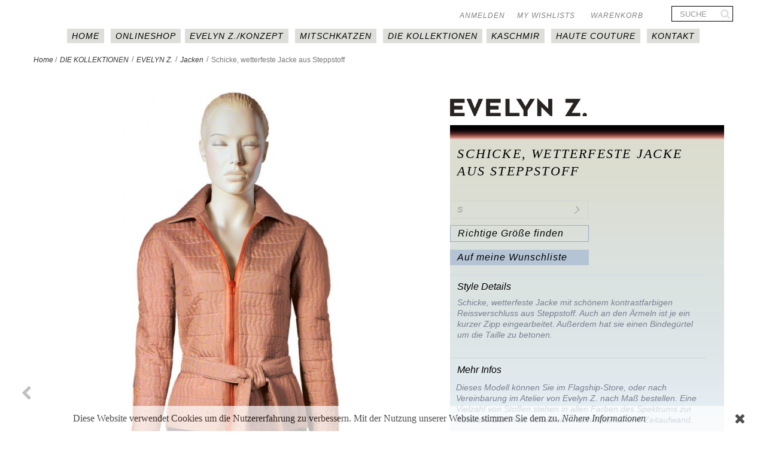

--- FILE ---
content_type: text/html; charset=utf-8
request_url: https://www.evelynz.at/jacken/240-j-337.html
body_size: 15584
content:
<!DOCTYPE HTML>
<!--[if lt IE 7]> <html class="no-js lt-ie9 lt-ie8 lt-ie7" lang="de-de"><![endif]-->
<!--[if IE 7]><html class="no-js lt-ie9 lt-ie8 ie7" lang="de-de"><![endif]-->
<!--[if IE 8]><html class="no-js lt-ie9 ie8" lang="de-de"><![endif]-->
<!--[if gt IE 8]> <html class="no-js ie9" lang="de-de"><![endif]-->
<html lang="de-de">
	<head>
		<meta charset="utf-8" />
		<title>Schicke, wetterfeste Jacke aus Steppstoff - Evelyn Z.</title>
					<meta name="description" content="Schicke, wetterfeste Jacke mit schönem kontrastfarbigen Reissverschluss aus Steppstoff. Auch an den Ärmeln ist je ein kurzer Zipp eingearbeitet. Außerdem hat sie einen Bindegürtel um die Taille zu betonen." />
						<meta name="generator" content="PrestaShop" />
		<meta name="robots" content="index,follow" />
		<meta name="viewport" content="width=device-width, minimum-scale=0.25, maximum-scale=1.6, initial-scale=1.0" />
		<meta name="apple-mobile-web-app-capable" content="yes" />
		<link rel="icon" type="image/vnd.microsoft.icon" href="/img/favicon.ico?1751629946" />
		<link rel="shortcut icon" type="image/x-icon" href="/img/favicon.ico?1751629946" />

														<link rel="stylesheet" href="/themes/default-bootstrap/css/global.css" type="text/css" media="all" />
																<link rel="stylesheet" href="/themes/default-bootstrap/css/autoload/highdpi.css" type="text/css" media="all" />
																<link rel="stylesheet" href="/themes/default-bootstrap/css/autoload/responsive-tables.css" type="text/css" media="all" />
																<link rel="stylesheet" href="/themes/default-bootstrap/css/autoload/uniform.default.css" type="text/css" media="all" />
																<link rel="stylesheet" href="/js/jquery/plugins/fancybox/jquery.fancybox.css" type="text/css" media="all" />
																<link rel="stylesheet" href="/themes/default-bootstrap/css/product.css" type="text/css" media="all" />
																<link rel="stylesheet" href="/themes/default-bootstrap/css/print.css" type="text/css" media="print" />
																<link rel="stylesheet" href="/js/jquery/plugins/bxslider/jquery.bxslider.css" type="text/css" media="all" />
																<link rel="stylesheet" href="/modules/socialsharing/css/socialsharing.css" type="text/css" media="all" />
																<link rel="stylesheet" href="/themes/default-bootstrap/css/modules/blockbanner/blockbanner.css" type="text/css" media="all" />
																<link rel="stylesheet" href="/themes/default-bootstrap/css/modules/blockcart/blockcart.css" type="text/css" media="all" />
																<link rel="stylesheet" href="/themes/default-bootstrap/css/modules/blockcategories/blockcategories.css" type="text/css" media="all" />
																<link rel="stylesheet" href="/themes/default-bootstrap/css/modules/blockcurrencies/blockcurrencies.css" type="text/css" media="all" />
																<link rel="stylesheet" href="/themes/default-bootstrap/css/modules/blockcontact/blockcontact.css" type="text/css" media="all" />
																<link rel="stylesheet" href="/themes/default-bootstrap/css/modules/blockmyaccountfooter/blockmyaccount.css" type="text/css" media="all" />
																<link rel="stylesheet" href="/themes/default-bootstrap/css/modules/blocknewproducts/blocknewproducts.css" type="text/css" media="all" />
																<link rel="stylesheet" href="/themes/default-bootstrap/css/modules/blocknewsletter/blocknewsletter.css" type="text/css" media="all" />
																<link rel="stylesheet" href="/themes/default-bootstrap/css/modules/blocksearch/blocksearch.css" type="text/css" media="all" />
																<link rel="stylesheet" href="/js/jquery/plugins/autocomplete/jquery.autocomplete.css" type="text/css" media="all" />
																<link rel="stylesheet" href="/themes/default-bootstrap/css/modules/blockspecials/blockspecials.css" type="text/css" media="all" />
																<link rel="stylesheet" href="/themes/default-bootstrap/css/modules/blocktags/blocktags.css" type="text/css" media="all" />
																<link rel="stylesheet" href="/themes/default-bootstrap/css/modules/blocktopmenu/css/blocktopmenu.css" type="text/css" media="all" />
																<link rel="stylesheet" href="/themes/default-bootstrap/css/modules/blocktopmenu/css/superfish-modified.css" type="text/css" media="all" />
																<link rel="stylesheet" href="/themes/default-bootstrap/css/modules/blockuserinfo/blockuserinfo.css" type="text/css" media="all" />
																<link rel="stylesheet" href="/themes/default-bootstrap/css/modules/blockviewed/blockviewed.css" type="text/css" media="all" />
																<link rel="stylesheet" href="/themes/default-bootstrap/css/modules/homefeatured/homefeatured.css" type="text/css" media="all" />
																<link rel="stylesheet" href="/modules/themeconfigurator/css/hooks.css" type="text/css" media="all" />
																<link rel="stylesheet" href="/themes/default-bootstrap/css/modules/blockwishlist/blockwishlist.css" type="text/css" media="all" />
																<link rel="stylesheet" href="/modules/sendtoafriend/sendtoafriend.css" type="text/css" media="all" />
																<link rel="stylesheet" href="/modules/paypal/views/css/paypal.css" type="text/css" media="all" />
																<link rel="stylesheet" href="/modules/productaccessories/css/pa.css" type="text/css" media="all" />
																<link rel="stylesheet" href="/modules/productaccessories/css/jScrollPane.css" type="text/css" media="all" />
																<link rel="stylesheet" href="/themes/default-bootstrap/css/modules/mailalerts/mailalerts.css" type="text/css" media="all" />
																<link rel="stylesheet" href="/themes/default-bootstrap/css/product_list.css" type="text/css" media="all" />
														<script type="text/javascript">/* <![CDATA[ */;var CUSTOMIZE_TEXTFIELD=1;var FancyboxI18nClose='Schlie&szlig;en';var FancyboxI18nNext='Weiter';var FancyboxI18nPrev='Zur&uuml;ck';var PS_CATALOG_MODE=false;var added_to_wishlist='Der Artikel wurde erfolgreich zu Ihrer Wunschliste hinzugefügt.';var ajax_allowed=true;var ajaxsearch=true;var allowBuyWhenOutOfStock=true;var attribute_anchor_separator='-';var attributesCombinations=[{"id_attribute":"1","id_attribute_group":"1","attribute":"s","group":"size"},{"id_attribute":"2","id_attribute_group":"1","attribute":"m","group":"size"},{"id_attribute":"3","id_attribute_group":"1","attribute":"l","group":"size"},{"id_attribute":"36","attribute":"xl","id_attribute_group":"1","group":"size"}];var availableLaterValue='';var availableNowValue='';var baseDir='https://www.evelynz.at/';var baseUri='https://www.evelynz.at/';var blocksearch_type='top';var combinations={"2357":{"attributes_values":{"1":"S"},"attributes":[1],"price":0,"specific_price":[],"ecotax":0,"weight":0,"quantity":0,"reference":"","unit_impact":0,"minimal_quantity":"1","date_formatted":"","available_date":"","id_image":-1,"list":"'1'"},"2358":{"attributes_values":{"1":"M"},"attributes":[2],"price":0,"specific_price":[],"ecotax":0,"weight":0,"quantity":0,"reference":"","unit_impact":0,"minimal_quantity":"1","date_formatted":"","available_date":"","id_image":-1,"list":"'2'"},"2359":{"attributes_values":{"1":"L"},"attributes":[3],"price":0,"specific_price":[],"ecotax":0,"weight":0,"quantity":0,"reference":"","unit_impact":0,"minimal_quantity":"1","date_formatted":"","available_date":"","id_image":-1,"list":"'3'"},"2360":{"attributes_values":{"1":"XL"},"attributes":[36],"price":0,"specific_price":[],"ecotax":0,"weight":0,"quantity":0,"reference":"","unit_impact":0,"minimal_quantity":"1","date_formatted":"","available_date":"","id_image":-1,"list":"'36'"}};var combinationsFromController={"2357":{"attributes_values":{"1":"S"},"attributes":[1],"price":0,"specific_price":[],"ecotax":0,"weight":0,"quantity":0,"reference":"","unit_impact":0,"minimal_quantity":"1","date_formatted":"","available_date":"","id_image":-1,"list":"'1'"},"2358":{"attributes_values":{"1":"M"},"attributes":[2],"price":0,"specific_price":[],"ecotax":0,"weight":0,"quantity":0,"reference":"","unit_impact":0,"minimal_quantity":"1","date_formatted":"","available_date":"","id_image":-1,"list":"'2'"},"2359":{"attributes_values":{"1":"L"},"attributes":[3],"price":0,"specific_price":[],"ecotax":0,"weight":0,"quantity":0,"reference":"","unit_impact":0,"minimal_quantity":"1","date_formatted":"","available_date":"","id_image":-1,"list":"'3'"},"2360":{"attributes_values":{"1":"XL"},"attributes":[36],"price":0,"specific_price":[],"ecotax":0,"weight":0,"quantity":0,"reference":"","unit_impact":0,"minimal_quantity":"1","date_formatted":"","available_date":"","id_image":-1,"list":"'36'"}};var contentOnly=false;var currency={"id":1,"name":"Euro","iso_code":"EUR","iso_code_num":"978","sign":"Euro","blank":"1","conversion_rate":"1.000000","deleted":"0","format":"3","decimals":"1","active":"1","prefix":"Euro ","suffix":"","id_shop_list":null,"force_id":false};var currencyBlank=1;var currencyFormat=3;var currencyRate=1;var currencySign='Euro';var currentDate='2026-01-19 18:04:20';var customerGroupWithoutTax=false;var customizationFields=false;var customizationId=null;var customizationIdMessage='Benutzereinstellung Nr.';var default_eco_tax=0;var delete_txt='Löschen';var displayDiscountPrice='0';var displayList=false;var displayPrice=0;var doesntExist='Produkt in dieser Ausführung nicht verfügbar. Bitte wählen Sie eine andere Kombination.';var doesntExistNoMore='Nicht mehr lieferbar';var doesntExistNoMoreBut=', nur noch in anderen Varianten erhältlich.';var ecotaxTax_rate=0;var fieldRequired='Bitte füllen Sie alle erforderlichen Felder aus und speichern Sie dann die Änderung.';var freeProductTranslation='Gratis!';var freeShippingTranslation='versandkostenfrei';var generated_date=1768842260;var groupReduction=0;var hasDeliveryAddress=false;var highDPI=false;var idDefaultImage=543;var id_lang=1;var id_product=240;var img_dir='https://www.evelynz.at/themes/default-bootstrap/img/';var img_prod_dir='https://www.evelynz.at/img/p/';var img_ps_dir='https://www.evelynz.at/img/';var instantsearch=false;var isGuest=0;var isLogged=0;var isMobile=false;var jqZoomEnabled=false;var loggin_required='Sie müssen angemeldet sein, um Ihre Wunschlisten zu verwalten';var maxQuantityToAllowDisplayOfLastQuantityMessage=3;var minimalQuantity=1;var mywishlist_url='https://www.evelynz.at/module/blockwishlist/mywishlist';var noTaxForThisProduct=false;var oosHookJsCodeFunctions=[];var page_name='product';var placeholder_blocknewsletter='Geben Sie Ihre E-Mail-Adresse ein';var priceDisplayMethod=0;var priceDisplayPrecision=2;var productAvailableForOrder=false;var productBasePriceTaxExcl=0;var productBasePriceTaxExcluded=0;var productBasePriceTaxIncl=0;var productHasAttributes=true;var productPrice=0;var productPriceTaxExcluded=0;var productPriceTaxIncluded=0;var productPriceWithoutReduction=0;var productReference='';var productShowPrice=false;var productUnitPriceRatio=0;var product_fileButtonHtml='Datei auswählen';var product_fileDefaultHtml='Keine Datei ausgewählt';var product_specific_price=[];var quantitiesDisplayAllowed=false;var quantityAvailable=0;var quickView=true;var reduction_percent=0;var reduction_price=0;var removingLinkText='Dieses Produkt aus meinem Warenkorb entfernen';var roundMode=2;var search_url='https://www.evelynz.at/suche';var sharing_img='https://www.evelynz.at/543/j-337.jpg';var sharing_name='Schicke, wetterfeste Jacke aus Steppstoff';var sharing_url='https://www.evelynz.at/jacken/240-j-337.html';var specific_currency=false;var specific_price=0;var static_token='5e9086a799b1bfbc338443473f5b346a';var stf_msg_error='Ihre E-Mail konnte nicht versandt werden. Überprüfen Sie bitte Ihre Eingabe und versuchen Sie es noch einmal.';var stf_msg_required='Bitte füllen Sie alle Pflichtfelder aus';var stf_msg_success='Ihre E-Mail wurde erfolgreich versendet';var stf_msg_title='An einen Freund senden';var stf_secure_key='2ee0662fafa0ae333940c88e5705c0a4';var stock_management=0;var taxRate=20;var toBeDetermined='noch festzulegen';var token='5e9086a799b1bfbc338443473f5b346a';var upToTxt='Bis zu';var uploading_in_progress='Upload läuft. Bitte warten Sie ...';var usingSecureMode=true;var wishlistProductsIds=false;var zakekeInfoUrl='https://www.evelynz.at/module/zakeke/info';/* ]]> */</script>

						<script type="text/javascript" src="https://www.evelynz.at/themes/default-bootstrap/cache/v_24_8087d14b455968c43f0e2eaac5cfee99.js"></script>
							<meta property="og:type" content="product" />
<meta property="og:url" content="https://www.evelynz.at/jacken/240-j-337.html" />
<meta property="og:title" content="Schicke, wetterfeste Jacke aus Steppstoff - Evelyn Z." />
<meta property="og:site_name" content="Evelyn Z." />
<meta property="og:description" content="Schicke, wetterfeste Jacke mit schönem kontrastfarbigen Reissverschluss aus Steppstoff. Auch an den Ärmeln ist je ein kurzer Zipp eingearbeitet. Außerdem hat sie einen Bindegürtel um die Taille zu betonen." />
<meta property="og:image" content="https://www.evelynz.at/543-large_default/j-337.jpg" />
<meta property="product:pretax_price:amount" content="0" />
<meta property="product:pretax_price:currency" content="EUR" />
<meta property="product:price:amount" content="0" />
<meta property="product:price:currency" content="EUR" />
<script defer type="text/javascript">/* <![CDATA[ */;function updateFormDatas()
{var nb=$('#quantity_wanted').val();var id=$('#idCombination').val();$('.paypal_payment_form input[name=quantity]').val(nb);$('.paypal_payment_form input[name=id_p_attr]').val(id);}
$(document).ready(function(){var baseDirPP=baseDir.replace('http:','https:');if($('#in_context_checkout_enabled').val()!=1)
{$(document).on('click','#payment_paypal_express_checkout',function(){$('#paypal_payment_form_cart').submit();return false;});}
var jquery_version=$.fn.jquery.split('.');if(jquery_version[0]>=1&&jquery_version[1]>=7)
{$('body').on('submit',".paypal_payment_form",function(){updateFormDatas();});}
else{$('.paypal_payment_form').live('submit',function(){updateFormDatas();});}
function displayExpressCheckoutShortcut(){var id_product=$('input[name="id_product"]').val();var id_product_attribute=$('input[name="id_product_attribute"]').val();$.ajax({type:"GET",url:baseDirPP+'/modules/paypal/express_checkout/ajax.php',data:{get_qty:"1",id_product:id_product,id_product_attribute:id_product_attribute},cache:false,success:function(result){if(result=='1'){$('#container_express_checkout').slideDown();}else{$('#container_express_checkout').slideUp();}
return true;}});}
$('select[name^="group_"]').change(function(){setTimeout(function(){displayExpressCheckoutShortcut()},500);});$('.color_pick').click(function(){setTimeout(function(){displayExpressCheckoutShortcut()},500);});if($('body#product').length>0){setTimeout(function(){displayExpressCheckoutShortcut()},500);}
var modulePath='modules/paypal';var subFolder='/integral_evolution';var fullPath=baseDirPP+modulePath+subFolder;var confirmTimer=false;if($('form[target="hss_iframe"]').length==0){if($('select[name^="group_"]').length>0)
displayExpressCheckoutShortcut();return false;}else{checkOrder();}
function checkOrder(){if(confirmTimer==false)
confirmTimer=setInterval(getOrdersCount,1000);}});/* ]]> */</script><script>/* <![CDATA[ */;function setcook(){var nazwa='cookie_ue';var wartosc='1';var expire=new Date();expire.setMonth(expire.getMonth()+12);document.cookie=nazwa+"="+escape(wartosc)+";path=/;"+((expire==null)?"":("; expires="+expire.toGMTString()))}
function closeUeNotify(){$('#cookieNotice').fadeOut(1500);setcook();};/* ]]> */</script>
<style>
    
    .closeFontAwesome:before {
        content: "\f00d";
        font-family: "FontAwesome";
        display: inline-block;
        font-size: 23px;
        line-height: 23px;
        color: #000000;
        padding-right: 15px;
        cursor: pointer;
    }

    .closeButtonNormal {
     display: block; 
        text-align: center;
        padding: 2px 5px;
        border-radius: 2px;
        color: #000000;
        background: #FFFFFF;
        cursor: pointer;
    }

    #cookieNotice p {
        margin: 0px;
        padding: 0px;
    }


    #cookieNoticeContent {
    
        
    }

    
</style>
<div id="cookieNotice" style=" width: 100%; position: fixed; bottom:0px; box-shadow: 0px 0 0px 0 #000000; background: #FFFFFF; z-index: 9999; font-size: 14px; line-height: 1.3em; font-family: arial; left: 0px; text-align:center; color:#FFF; opacity: 0.7 ">
    <div id="cookieNoticeContent" style="position:relative; margin:auto; width:100%; display:block;">
        <table style="width:100%;">
            <tr>
                                <td style="text-align:center;">
                    <p><span style="font-family:'times new roman', times;font-size:12pt;color:#000000;">Diese Website verwendet Cookies um die Nutzererfahrung zu verbessern. Mit der Nutzung unserer Website stimmen Sie dem zu. <a href="https://evelynz.at/content/17-Datenschutz" style="font-family:'times new roman', times;font-size:12pt;color:#000000;">Nähere Informationen</a></span></p>
                </td>
                                    <td style="width:80px; vertical-align:middle; padding-right:20px; text-align:right;">
                                                    <span class="closeFontAwesome" onclick="closeUeNotify()"></span>
                                            </td>
                            </tr>
            <tr>
                            </tr>
        </table>
    </div>
</div>
		<link rel="stylesheet" href="//fonts.googleapis.com/css?family=Open+Sans:300,600&amp;subset=latin,latin-ext" type="text/css" media="all" />
		<!--[if IE 8]>
		<script src="https://oss.maxcdn.com/libs/html5shiv/3.7.0/html5shiv.js"></script>
		<script src="https://oss.maxcdn.com/libs/respond.js/1.3.0/respond.min.js"></script>
		<![endif]-->
		<!-- Global site tag (gtag.js) - Google Analytics -->
		<script async src="https://www.googletagmanager.com/gtag/js?id=UA-113954223-1"></script>
		<script language="JavaScript" type="text/javascript">/* <![CDATA[ */;window.dataLayer=window.dataLayer||[];function gtag(){dataLayer.push(arguments);}
gtag('js',new Date());gtag('config','UA-113954223-1',{'anonymize_ip':true});/* ]]> */</script>
		
		<script>/* <![CDATA[ */;$(document).ready(function(){$('.gray-box').bxSlider({pager:false,prevText:'<img src="https://evelynz.at/themes/default-bootstrap/img/prev.png" height="25" width="25"/>',nextText:'<img src="https://evelynz.at/themes/default-bootstrap/img/next.png" height="25" width="25"/>',});});$(function(){$('#ez_home_product_outer_container').load('https://evelynz.at/home_product_content_1.html');});var counter=1;$(document).ready(function(){$('.bx-next').click(function(){counter+=1;if(counter==4){counter=1;};$.ajax({url:'home_product_content_'.concat(counter).concat('.html'),success:function(result){$('#ez_home_product_outer_container').html(result);}});});});$(document).ready(function(){$('.bx-prev').click(function(){counter-=1;if(counter==0){counter=3;};$.ajax({url:'home_product_content_'.concat(counter).concat('.html'),success:function(result){$('#ez_home_product_outer_container').html(result);}});});});/* ]]> */</script>
		
	</head>
	<body id="product" class="product product-240 product-j-337 category-37 category-jacken hide-left-column hide-right-column lang_de">
					<div id="page">
			<div class="header-container">
				<header id="header">
									 
																<div class="container">
							<div class="row">
								<div class="header_line">	
									<!-- MODULE Block cart -->
<div class="col-sm-4 clearfix shop_cart">
	<div class="shopping_cart">
		<a href="https://www.evelynz.at/bestellung" title="Zum Warenkorb" rel="nofollow">
			<b>Warenkorb</b>
			<span class="ajax_cart_quantity unvisible">0</span>
			<span class="ajax_cart_product_txt unvisible">Artikel</span>
			<span class="ajax_cart_product_txt_s unvisible">Artikel</span>
			<span class="ajax_cart_total unvisible">
							</span>
			<span class="ajax_cart_no_product">(Leer)</span>
					</a>
					<div class="cart_block block exclusive">
				<div class="block_content">
					<!-- block list of products -->
					<div class="cart_block_list">
												<p class="cart_block_no_products">
							Keine Artikel
						</p>
																		<div class="cart-prices">
							<div class="cart-prices-line first-line">
								<span class="price cart_block_shipping_cost ajax_cart_shipping_cost unvisible">
																			 noch festzulegen																	</span>
								<span class="unvisible">
									Versand
								</span>
							</div>
																					<div class="cart-prices-line last-line">
								<span class="price cart_block_total ajax_block_cart_total">Euro 0,00</span>
								<span>Gesamt</span>
							</div>
													</div>
						<p class="cart-buttons">
							<a id="button_order_cart" class="btn btn-default button button-small" href="https://www.evelynz.at/bestellung" title="Warenkorb anzeigen" rel="nofollow">
								<span>
									Warenkorb anzeigen<i class="icon-chevron-right right"></i>
								</span>
							</a>
						</p>
					</div>
				</div>
			</div><!-- .cart_block -->
			</div>
</div>

	<div id="layer_cart">
		<div class="clearfix">
			<div class="layer_cart_product col-xs-12 col-md-6">
				<span class="cross" title="Fenster schließen"></span>
				<span class="title">
					<i class="icon-check"></i>Produkt wurde in den Korb gelegt
				</span>
				<div class="product-image-container layer_cart_img">
				</div>
				<div class="layer_cart_product_info">
					<span id="layer_cart_product_title" class="product-name"></span>
					<span id="layer_cart_product_attributes"></span>
					<div>
						<strong class="dark">Menge</strong>
						<span id="layer_cart_product_quantity"></span>
					</div>
					<div>
						<strong class="dark">Gesamt</strong>
						<span id="layer_cart_product_price"></span>
					</div>
				</div>
			</div>
			<div class="layer_cart_cart col-xs-12 col-md-6">
				<span class="title">
					<!-- Plural Case [both cases are needed because page may be updated in Javascript] -->
					<span class="ajax_cart_product_txt_s  unvisible">
						Sie haben <span class="ajax_cart_quantity">0</span> Artikel in Ihrem Warenkorb.
					</span>
					<!-- Singular Case [both cases are needed because page may be updated in Javascript] -->
					<span class="ajax_cart_product_txt ">
						Es gibt 1 Artikel in Ihrem Warenkorb.
					</span>
				</span>
				<div class="layer_cart_row">
					<strong class="dark">
						Gesamt Artikel
											</strong>
					<span class="ajax_block_products_total">
											</span>
				</div>

								<div class="layer_cart_row">
					<strong class="dark unvisible">
						Gesamt Versandkosten&nbsp;					</strong>
					<span class="ajax_cart_shipping_cost unvisible">
													 noch festzulegen											</span>
				</div>
								<div class="layer_cart_row">
					<strong class="dark">
						Gesamt
											</strong>
					<span class="ajax_block_cart_total">
											</span>
				</div>
				<div class="button-container">
					<span class="continue btn btn-default button exclusive-medium" title="Einkauf fortsetzen">
						<span>
							<i class="icon-chevron-left left"></i>Einkauf fortsetzen
						</span>
					</span>
					<a class="btn btn-default button button-medium"	href="https://www.evelynz.at/bestellung" title="Zur Kasse gehen" rel="nofollow">
						<span>
							Zur Kasse gehen<i class="icon-chevron-right right"></i>
						</span>
					</a>
				</div>
			</div>
		</div>
		<div class="crossseling"></div>
	</div> <!-- #layer_cart -->
	<div class="layer_cart_overlay"></div>

<!-- /MODULE Block cart -->
<!-- Block user information module NAV  -->
<div class="head_wishlist">
	<a 	href="https://www.evelynz.at/module/blockwishlist/mywishlist" title="My wishlists">
		<i class="icon-heart"></i>
		<span>My wishlists</span>
	</a>
</div>
<div class="header_user_info">
			<a class="login" href="https://www.evelynz.at/mein-Konto" rel="nofollow" title="Anmelden zu Ihrem Kundenbereich">
			Anmelden
		</a>
	</div>
<!-- /Block usmodule NAV -->

									<div class="clearfix"></div>
								</div>
							</div>
						</div>
								 
					<div>
						<div class="container">
							<div class="row">
								<div id="header_logo">
									<a href="https://www.evelynz.at/" title="Evelyn Z.">
										
										 <img class="logo img-responsive" src="https://www.evelynz.at/img/logo.gif" alt="Evelyn Z." width="1350" height="300"/>

									</a>			 
								</div>
							</div>
								<!-- Block search module TOP -->
<div id="search_block_top" class="col-sm-2 clearfix">
	<form id="searchbox" method="get" action="//www.evelynz.at/suche" >
		<input type="hidden" name="controller" value="search" />
		<input type="hidden" name="orderby" value="position" />
		<input type="hidden" name="orderway" value="desc" />
		<input class="search_query form-control" type="text" id="search_query_top" name="search_query" placeholder="Suche" value="" />
		<button type="submit" name="submit_search" class="btn btn-default button-search">
			<span>Suche</span>
		</button>
	</form>
</div>
<!-- /Block search module TOP -->	<!-- Menu -->
	<div id="block_top_menu" class="sf-contener clearfix col-lg-12">
		<div class="cat-title">Menü</div>
		<ul class="sf-menu clearfix menu-content">
			<li><a href="/" title="HOME">HOME</a></li>
<li><a href="https://www.evelynz.at/13-onlineshop" title="Onlineshop">Onlineshop</a><ul><li><a href="https://www.evelynz.at/28-accessoires" title="Accessoires">Accessoires</a><ul><li><a href="https://www.evelynz.at/44-armb&auml;nder" title="Armbänder">Armbänder</a></li><li><a href="https://www.evelynz.at/45-halsketten" title="Halsketten">Halsketten</a></li><li><a href="https://www.evelynz.at/50-broschen" title="Broschen">Broschen</a></li><li><a href="https://www.evelynz.at/49-mund-nasen-schutz" title="Mund-Nasen-Schutz">Mund-Nasen-Schutz</a></li><li><a href="https://www.evelynz.at/46-ohrringe" title="Ohrringe">Ohrringe</a></li></ul></li><li><a href="https://www.evelynz.at/54-konfigurator" title="Konfigurator">Konfigurator</a></li><li><a href="https://www.evelynz.at/55-t-shirts" title="T-Shirts">T-Shirts</a><ul><li><a href="https://www.evelynz.at/56-geisha" title="GEISHA">GEISHA</a></li><li><a href="https://www.evelynz.at/57-elfe" title="ELFE">ELFE</a></li><li><a href="https://www.evelynz.at/58-leo-galilei" title="LEO GALILEI">LEO GALILEI</a></li></ul></li></ul></li><li><a href="https://www.evelynz.at/content/category/2-evelyn-zkonzept" title="EVELYN  Z./KONZEPT">EVELYN  Z./KONZEPT</a><ul><li ><a href="https://www.evelynz.at/content/6-ueber-evelyn-z">Über Evelyn Z.</a></li><li ><a href="https://www.evelynz.at/content/7-transparent-stoffe">Transparent- Stoffe</a></li><li ><a href="https://www.evelynz.at/content/8-ueber-leonardo">Über Leonardo</a></li><li ><a href="https://www.evelynz.at/content/9-ueber-sfumato">Über Sfumato</a></li></ul></li>
<li><a href="https://mitschkatzen.com/" onclick="return !window.open(this.href);" title="MITSCHKAtzen">MITSCHKAtzen</a></li>
<li><a href="https://www.evelynz.at/27-die-kollektionen" title="DIE KOLLEKTIONEN">DIE KOLLEKTIONEN</a><ul><li><a href="https://www.evelynz.at/59-evelyn-z" title="EVELYN Z.">EVELYN Z.</a><ul><li><a href="https://www.evelynz.at/42-hosen" title="Hosen">Hosen</a></li><li><a href="https://www.evelynz.at/37-jacken" title="Jacken">Jacken</a></li><li><a href="https://www.evelynz.at/40-kleider" title="Kleider">Kleider</a></li><li><a href="https://www.evelynz.at/38-m&auml;ntel" title="Mäntel">Mäntel</a></li><li><a href="https://www.evelynz.at/39-r&ouml;cke" title="Röcke">Röcke</a></li><li><a href="https://www.evelynz.at/43-shirts" title="Shirts">Shirts</a></li><li><a href="https://www.evelynz.at/41-tops" title="Tops">Tops</a></li></ul></li><li><a href="https://www.evelynz.at/53-variation-z" title="VARIATION Z. ">VARIATION Z. </a><ul><li><a href="https://www.evelynz.at/29-hosen" title="Hosen">Hosen</a></li><li><a href="https://www.evelynz.at/34-jacken" title="Jacken">Jacken</a></li><li><a href="https://www.evelynz.at/33-kleider" title="Kleider">Kleider</a></li><li><a href="https://www.evelynz.at/32-m&auml;ntel" title="Mäntel">Mäntel</a></li><li><a href="https://www.evelynz.at/30-r&ouml;cke" title="Röcke">Röcke</a></li><li><a href="https://www.evelynz.at/36-shirts" title="Shirts">Shirts</a></li><li><a href="https://www.evelynz.at/31-tops" title="Tops">Tops</a></li><li><a href="https://www.evelynz.at/48-basics" title="Basics">Basics</a></li></ul></li></ul></li><li><a href="https://www.evelynz.at/content/20-kaschmir" title="Kaschmir">Kaschmir</a></li>
<li><a href="https://www.evelynz.at/content/15-haute-couture" title="Haute couture">Haute couture</a></li>
<li><a href="https://evelynz.at/kontaktieren-sie-uns" title="Kontakt">Kontakt</a></li>

					</ul>
	</div>
	<!--/ Menu -->

						</div>
					</div>
				</header>
			</div>
			<div class="columns-container">
			
		
						 
				<div class="container">
											
<!-- Breadcrumb -->
<div class="breadcrumb clearfix">
	<a class="home" href="https://www.evelynz.at/" title="zur&uuml;ck zu Startseite">Home</a>
			<span class="navigation-pipe"> / </span>
					<span class="navigation_page"><span itemscope itemtype="http://data-vocabulary.org/Breadcrumb"><a itemprop="url" href="https://www.evelynz.at/27-die-kollektionen" title="DIE KOLLEKTIONEN" ><span itemprop="title">DIE KOLLEKTIONEN</span></a></span><span class="navigation-pipe">></span><span itemscope itemtype="http://data-vocabulary.org/Breadcrumb"><a itemprop="url" href="https://www.evelynz.at/59-evelyn-z" title="EVELYN Z." ><span itemprop="title">EVELYN Z.</span></a></span><span class="navigation-pipe">></span><span itemscope itemtype="http://data-vocabulary.org/Breadcrumb"><a itemprop="url" href="https://www.evelynz.at/37-jacken" title="Jacken" ><span itemprop="title">Jacken</span></a></span><span class="navigation-pipe">></span>Schicke, wetterfeste Jacke aus Steppstoff</span>
			
	
	</div>
<!-- /Breadcrumb -->
	
									</div>
				<div id="columns" class="container">
						<div id="slider_row" class="row">
																	</div>
										<div class="row ">
																		<div id="center_column" class="center_column col-xs-12 col-sm-12">
		


							<div itemscope itemtype="https://schema.org/Product">
	<meta itemprop="url" content="https://www.evelynz.at/jacken/240-j-337.html">
	<div class="primary_block row">
					<div class="container">
				 
			</div>
								<!-- left infos-->
		<div class="pb-left-column col-xs-12 col-sm-4 col-md-7">
			<a class="back_btn" href="javascript:history.back()"></a>
			<!-- product img-->
			<div id="image-block" class="clearfix">
																	<span id="view_full_size">
													<img id="bigpic" itemprop="image" src="https://www.evelynz.at/543-large_default/j-337.jpg" title="J 337" alt="J 337" width="600" height="900"/>
															<span class="span_link no-print">Vergr&ouml;&szlig;ern</span>
																		</span>
							</div> <!-- end image-block -->
								<!-- thumbnails -->
				<div id="views_block" class="clearfix ">
										<div id="thumbs_list">
						<ul id="thumbs_list_frame">
																																																						<li id="thumbnail_543">
									<a href="https://www.evelynz.at/543-thickbox_default/j-337.jpg"	data-fancybox-group="other-views" class="fancybox shown" title="J 337">
										<img class="img-responsive" id="thumb_543" src="https://www.evelynz.at/543-home_default/j-337.jpg" alt="J 337" title="J 337" height="135" width="90" itemprop="image" />
									</a>
								</li>
																																																<li id="thumbnail_1078" class="last">
									<a href="https://www.evelynz.at/1078-thickbox_default/j-337.jpg"	data-fancybox-group="other-views" class="fancybox" title="J 337">
										<img class="img-responsive" id="thumb_1078" src="https://www.evelynz.at/1078-home_default/j-337.jpg" alt="J 337" title="J 337" height="135" width="90" itemprop="image" />
									</a>
								</li>
																			</ul>
					</div> <!-- end thumbs_list -->
									</div> <!-- end views-block -->
				<!-- end thumbnails -->
						<div class="clearfix"></div>
		</div> <!-- end pb-left-column -->
		<!-- end left infos-->
		<!-- center infos -->
		<div class="pb-center-column col-xs-12 col-sm-5">
		<div class="product_top">
			<a href="http://www.evelynz.at/">&nbsp;</a>
			<span><img src="https://www.evelynz.at/themes/default-bootstrap/img/logo.gif"  class="unvisible"/></span>
		</div>
		<div class="product_bg">
						<h1 itemprop="name"><a>Schicke, wetterfeste Jacke aus Steppstoff</a></h1>
 

						
						<!-- add to cart form-->
			<form id="buy_block" action="https://www.evelynz.at/warenkorb" method="post">
				<!-- hidden datas -->
				<p class="hidden">
					<input type="hidden" name="token" value="5e9086a799b1bfbc338443473f5b346a" />
					<input type="hidden" name="id_product" value="240" id="product_page_product_id" />
					<input type="hidden" name="add" value="1" />
					<input type="hidden" name="id_product_attribute" id="idCombination" value="" />
				</p>
				<div class="box-info-product">
					<div class="content_prices clearfix">
						 
						
                        
						<div class="clear"></div>
					</div> <!-- end content_prices -->
					<p id="product_reference" >
						<label>Artikel-Nr.: </label>
						<span class="editable" itemprop="sku"></span>
					</p>
					<div class="product_attributes clearfix">
						<!-- quantity wanted -->
												<p id="quantity_wanted_p" style="display: none;">
							<label for="quantity_wanted">Menge</label>
							<a href="#" data-field-qty="qty" class="btn btn-default button-minus product_quantity_down">
								<span><i class="icon-minus"></i></span>
							</a>
							<input type="number" min="1" name="qty" id="quantity_wanted" class="text" value="1" />
							<a href="#" data-field-qty="qty" class="btn btn-default button-plus product_quantity_up">
								<span><i class="icon-plus"></i></span>
							</a>
							<span class="clearfix"></span>
						</p>
												<!-- minimal quantity wanted -->
						<p id="minimal_quantity_wanted_p" style="display: none;">
							Die Mindestbestellmenge f&uuml;r dieses Produkt ist <b id="minimal_quantity_label">1</b>
						</p>
													<!-- attributes -->
							<div id="attributes">
								<div class="clearfix"></div>
																											<fieldset class="attribute_fieldset">
											<label class="attribute_label" for="group_1">Size&nbsp;</label>
																						<div class="attribute_list">
																									<select name="group_1" id="group_1" class="form-control attribute_select no-print">
																													<option value="1" selected="selected" title="S">S</option>
																													<option value="2" title="M">M</option>
																													<option value="3" title="L">L</option>
																													<option value="36" title="XL">XL</option>
																											</select>
																								<a id="size_box_btn" class="iframe" href="javascript:void(0)"  class="unvisible"> 
													Richtige Größe finden
												</a>
												<div id="size_box_holder">
													<div id="size_box">
														<a class="close_size_box" href="javascript:void(0)"></a>
														<div class="masstabelle_eve" style="display: table; width: 100%;/">
<div class="masstabelle_eve_inner" style="display: table-cell;margin-top: 0;vertical-align: top;">
  <table>
	<tbody>
	<tr>
      <td style="text-align: left; width: 100px;">Oberweite</td>
      <td>88</td>
      <td>92</td>
      <td>96</td>
      <td>100</td>
      <td>104</td>
      <td>108</td>
      <td>112</td>
      <td>116</td>
      <td>120</td>
    </tr>
    <tr>
      <td style="text-align: left;">Taille</td>
      <td>64</td>
      <td>68</td>
      <td>72</td>
      <td>76</td>
      <td>80</td>
      <td>84</td>
      <td>88</td>
      <td>92</td>
      <td>96</td>
    </tr>
    <tr>
      <td style="text-align: left;">Hüftweite</td>
      <td>90</td>
      <td>94</td>
      <td>98</td>
      <td>102</td>
      <td>106</td>
      <td>110</td>
      <td>114</td>
      <td>118</td>
      <td>122</td>
    </tr>
    <tr>
      <td style="text-align: left;">Ärmellänge</td>
      <td>60</td>
      <td>60</td>
      <td>60</td>
      <td>60</td>
      <td>60</td>
      <td>60</td>
      <td>60</td>
      <td>60</td>
      <td>60</td>
    </tr>
    <tr style="border-bottom: 1px solid #f2d7c2;">
      <td style="text-align: left;">Hosenlänge</td>
      <td>110</td>
      <td>110</td>
      <td>110</td>
      <td>110</td>
      <td>110</td>
      <td>110</td>
      <td>110</td>
      <td>110</td>
      <td>110</td>
    </tr>
    <tr style="">
      <td style="text-align: left;">Maßgröße</td>
      <td>XS</td>
      <td>S</td>
      <td>S+</td>
      <td>M</td>
      <td>M+</td>
      <td>L</td>
      <td>L+</td>
      <td>XL</td>
      <td>XL+</td>
    </tr>
    <tr style="height: 20px">
<td></td>
<td></td>
<td></td>
<td></td>
<td></td>
<td></td>
<td></td>
<td></td>
<td></td>
<td></td>
</tr>
<tr style="border-bottom: 1px solid #f2d7c2;">
      <td style="text-align: left;">Schmuck</td>
      <td></td>
      <td></td>
      <td></td>
      <td></td>
      <td></td>
      <td></td>
      <td></td>
      <td></td>
      <td></td>
    </tr>
        <tr>
      <td style="text-align: left;">Halsketten</td>
      <td></td>
      <td>42</td>
      <td></td>
      <td>45</td>
      <td></td>
      <td>52</td>
      <td></td>
      <td></td>
      <td></td>
    </tr>
        <tr>
      <td style="text-align: left;">Armbänder</td>
      <td></td>
      <td>17</td>
      <td></td>
      <td>19</td>
      <td></td>
      <td>21</td>
      <td></td>
      <td></td>
      <td></td>
    </tr>
        <tr>
      <td style="text-align: left;">Mund-Nasen-Schutz</td>
      <td></td>
      <td>S</td>
      <td></td>
      <td>M</td>
      <td></td>
      <td>L</td>
      <td></td>
      <td></td>
      <td></td>
    </tr>
</tbody></table>
</div>
<div class="masstabelle_eve_inner" style="display: table-cell;height: 100%;">
  <table style="height: 420px;">
        <tbody><tr><td style="width: 250px;text-align: justify;vertical-align: top;" rowspan="7">Vergleichen Sie bitte Ihre Maße mit unserer Tabelle.<br>
        <br>
        Sollten Ihre Maße wie Oberweite, Taille, Hüftweite, Ärmellänge, von unseren Angaben abweichen, werden wir den Grundschnitt für Sie ohne Mehrkosten ändern.<br>
        <br>
        Hosenlänge für Leggings bis unterhalb des Knöchels, für weite Hosen bis zum Boden messen.
		<br><br>
		Mund-Nasen-Schutz:<br>
		S für sehr zarte Gesichter<br>M für normale Gesichter<br>L für große Gesichter
		</td>
      <td rowspan="7"><img src="https://evelynz.at/img/cms/Masstabelle_eve.jpg" height="350px" width="103px"></td>
  </tr></tbody></table>
</div>
</div>
<!-- MITSCHKAtzen -->
<div class="masstabelle_eve" style="display: table; width: 100%;/">
<table width="900" style="height: 42px;">
<tbody>
<tr>
<td colspan="3" style="text-align: center;">
<p><br /><br /><strong>MITSCHKAtzen</strong></p>
</td>
</tr>
<tr>
<td style="text-align: center;">Damen T-Shirt Oversize</td>
<td style="text-align: center;">Damen T-Shirt Körpernah</td>
<td style="text-align: center;">Kider T-Shirt</td>
</tr>
<tr>
<td style="text-align: center;" width="30%"><img src="https://www.evelynz.at/img/cms/MITSCHKAtzen_Tshirt_Groessen_Mass_tabelle.jpg" width="263" alt="Damen T-Shirt Oversize" /></td>
<td style="text-align: center;" width="30%"><img src="https://www.evelynz.at/img/cms/MITSCHKAtzen_Tshirts__Groessen_Mass_tabelle_koerpernah.jpg" width="263" alt="Damen T-Shirt Körpernah" /></td>
<td style="text-align: center;" width="30%"><img src="https://www.evelynz.at/img/cms/MITSCHKAtzen_Tshirts__Groessen_Mass_tabelle_koerpernah.jpg" width="263" alt="Kinder T-Shirt" /></td>
</tr>
</tbody>
</table>
</div>


														<a class="iframe_eve" id="anfrage_eve" href="../anfrage/form.html?f24=">Sondergröße anfragen</a>
										 			</div>
													
												</div>
											</div>	
										</fieldset>
																								</div> <!-- end attributes -->
																	</div> <!-- end product_attributes -->
					<div class="box-cart-bottom">
						<div class="unvisible">
							<p id="add_to_cart" class="buttons_bottom_block no-print">
								<button type="submit" name="Submit" class="exclusive">
									<span>In den Warenkorb</span>
								</button>
							</p>
						</div>
					
						<p class="buttons_bottom_block no-print">
	<a id="wishlist_button_nopop" href="#" onclick="WishlistCart('wishlist_block_list', 'add', '240', $('#idCombination').val(), document.getElementById('quantity_wanted').value); return false;" rel="nofollow"  title="Auf meine Wunschliste">
		Auf meine Wunschliste
	</a>
</p>
					
					</div> <!-- end box-cart-bottom -->
				</div> <!-- end box-info-product -->
			</form>
						

							<div id="short_description_block">
					<h3>Style Details</h3>
											<div id="short_description_content" class="rte align_justify" itemprop="description"><p>Schicke, wetterfeste Jacke mit schönem kontrastfarbigen Reissverschluss aus Steppstoff. Auch an den Ärmeln ist je ein kurzer Zipp eingearbeitet. Außerdem hat sie einen Bindegürtel um die Taille zu betonen.</p></div>
					
											<p class="buttons_bottom_block">
							<a href="javascript:{}" class="button">
								Mehr Infos
							</a>
						</p>
										<!---->
				</div> <!-- end short_description_block -->
				<!-- accordion tab 	--->

										<!-- More info -->
			<section class="page-product-box">
				<h3 class="page-product-heading">Mehr Infos</h3>
				<!-- full description -->
				<div  class="rte product_tab_cont"><p>Dieses Modell können Sie im Flagship-Store, oder nach Vereinbarung im Atelier von Evelyn Z. nach Maß bestellen. Eine Vielzahl von Stoffen stehen in allen Farben des Spektrums zur Auswahl. Der Preis richtet sich nach Material und Zeitaufwand. </p>
<p>Ab € 420,00</p></div>
			</section>
			<!--end  More info -->
				<!--HOOK_PRODUCT_TAB -->
		<section class="page-product-box">
			
					</section>
		<!--end HOOK_PRODUCT_TAB -->
					<!--Accessories -->
			<section class="page-product-box">
				<h3 class="page-product-heading">Zubeh&ouml;r</h3>
				<div class="block products_block accessories-block clearfix product_tab_cont">
					<div class="block_content">
						<ul id="bxslider" class="bxslider clearfix">
																																											</ul>
					</div>
				</div>
			</section>
			<!--end Accessories -->
					
	<!-- end accordion tab	--->
			
			<!-- availability or doesntExist -->
			<p id="availability_statut" style="display: none;">
				
				<span id="availability_value" class="label label-warning">Nicht mehr lieferbar</span>
			</p>
						<p id="availability_date" style="display: none;">
				<span id="availability_date_label">Lieferdatum</span>
				<span id="availability_date_value"></span>
			</p>
			<!-- Out of stock hook -->
			<div id="oosHook">
				
			</div>
			
	<p class="socialsharing_product list-inline no-print">
							<button data-type="facebook" type="button" class="btn btn-default btn-facebook social-sharing">
				<i class="icon-facebook"></i> Facebook
				<!-- <img src="https://www.evelynz.at/modules/socialsharing/img/facebook.gif" alt="Facebook Like" /> -->
			</button>
									<button data-type="pinterest" type="button" class="btn btn-default btn-pinterest social-sharing">
				<i class="icon-pinterest"></i> Pinterest
				<!-- <img src="https://www.evelynz.at/modules/socialsharing/img/pinterest.gif" alt="Pinterest" /> -->
			</button>
			</p>
							<!-- usefull links-->
				<ul id="usefull_link_block" class="clearfix no-print">
					<li class="sendtofriend">
	<a id="send_friend_button" href="#send_friend_form">
		&nbsp;
	</a>
	<div style="display: none;">
		<div id="send_friend_form">
			<h2  class="page-subheading">
				An einen Freund senden
			</h2>
			<div class="row">
				<div class="product clearfix col-xs-12 col-sm-6">
					<img src="https://www.evelynz.at/543-home_default/j-337.jpg" height="560" width="495" alt="Schicke, wetterfeste Jacke aus Steppstoff" />
					<div class="product_desc">
						<p class="product_name">
							<strong>Schicke, wetterfeste Jacke aus Steppstoff</strong>
						</p>
						<p>Schicke, wetterfeste Jacke mit schönem kontrastfarbigen Reissverschluss aus Steppstoff. Auch an den Ärmeln ist je ein kurzer Zipp eingearbeitet. Außerdem hat sie einen Bindegürtel um die Taille zu betonen.</p>
					</div>
				</div><!-- .product -->
				<div class="send_friend_form_content col-xs-12 col-sm-6" id="send_friend_form_content">
					<div id="send_friend_form_error"></div>
					<div id="send_friend_form_success"></div>
					<div class="form_container">
						<p class="intro_form">
							Empfänger :
						</p>
						<p class="text">
							<label for="friend_name">
								Name Ihrer/es Freundin/es <sup class="required">*</sup> :
							</label>
							<input id="friend_name" name="friend_name" type="text" value=""/>
						</p>
						<p class="text">
							<label for="friend_email">
								E-Mailadresse Ihres Freundes <sup class="required">*</sup> :
							</label>
							<input id="friend_email" name="friend_email" type="text" value=""/>
						</p>
						<p class="txt_required">
							<sup class="required">*</sup> Pflichtfelder
						</p>
					</div>
					<p class="submit">
						<button id="sendEmail" class="btn button button-small" name="sendEmail" type="submit">
							<span>Senden</span>
						</button>&nbsp;
						oder&nbsp;
						<a class="closefb" href="#">
							Abbrechen
						</a>
					</p>
				</div> <!-- .send_friend_form_content -->
			</div>
		</div>
	</div>
</li>





					<li class="print">
						<a href="javascript:print();">
							Ausdrucken
						</a>
					</li>
				</ul>
						<!-- begin right infos-->
		</div>
		</div>
		<!-- end center infos-->
				
							<p class="resetimg clear no-print">
					<span id="wrapResetImages" style="display: none;">
						<a href="https://www.evelynz.at/jacken/240-j-337.html" data-id="resetImages">
							<i class="icon-repeat"></i>
							Alle Bilder anzeigen
						</a>
					</span>
				</p>
				</div> <!-- end primary_block -->
					
		
<div id="container_express_checkout" style="float:right; margin: 10px 40px 0 0">
					<img id="payment_paypal_express_checkout" src="https://www.paypalobjects.com/webstatic/de_DE/i/de-btn-expresscheckout.gif" alt="" />
				</div>
<div class="clearfix"></div>

<form id="paypal_payment_form_cart" class="paypal_payment_form" action="https://www.evelynz.at/modules/paypal/express_checkout/payment.php" title="Mit PayPal bezahlen" method="post" data-ajax="false">
	<input type="hidden" name="id_product" value="240" />	<!-- Change dynamicaly when the form is submitted -->
		<input type="hidden" name="quantity" value="" />
			<input type="hidden" name="id_p_attr" value="2357" />
		<input type="hidden" name="express_checkout" value="product"/>
	<input type="hidden" name="current_shop_url" value="https://www.evelynz.at/jacken/240-j-337.html" />
	<input type="hidden" name="bn" value="PRESTASHOP_EC" />
</form>

	<input type="hidden" id="in_context_checkout_enabled" value="0">


<!-- MODULE Accessories -->
	<style>
	ul#idTab4
	{
		display: none;
	}
	</style>
	<script type="text/javascript">/* <![CDATA[ */;$(document).ready(function(){$("#more_info_tabs a").each(function(){if($(this).attr('href')=="#idTab4")
$(this).css('display','none');});$('.accessories-block').each(function(){$(this).parent().hide();});});/* ]]> */</script>
	<div id="pa_container" class="block_content">
		<div class="pa_pf_header">Dazu würde passen</div>
		<div class="pa_pf_product_container">
			<div>
							<div class="ajax_block_product pa_pf_block">
									<div class="pa_pf_image ps_image_home_default">
						<a href="https://www.evelynz.at/jacken/254-j-374.html" title="J 374" class="product_image">
						<img src="https://www.evelynz.at/557-home_default/j-374.jpg" alt="J 374" />
					
						</a>
					</div>
					<h5 class="align_center"><a href="https://www.evelynz.at/jacken/254-j-374.html">Zartes Wickelj&auml;ckchen aus...</a></h5>
					<div class="pa_pf_accessories_price unvisible">
						<div class="price">Euro 0,00</div>
						<div class="pa_pf_atc">
							<div class="no-print">							<a class="exclusive button ajax_add_to_cart_button" style="margin-left: -10px;" href="http://www.evelynz.at/cart.php?qty=1&amp;id_product=254&amp;token=5e9086a799b1bfbc338443473f5b346a&amp;add" data-id-product="254" rel="ajax_id_product_254" title="Add to cart">
								<span> Hinzufügen </span> 							</a>
							</div>						</div>
					</div>
				</div>
											<div class="ajax_block_product pa_pf_block">
									<div class="pa_pf_image ps_image_home_default">
						<a href="https://www.evelynz.at/r&ouml;cke/315-r-542.html" title="R 542" class="product_image">
						<img src="https://www.evelynz.at/620-home_default/r-542.jpg" alt="R 542" />
					
						</a>
					</div>
					<h5 class="align_center"><a href="https://www.evelynz.at/r&ouml;cke/315-r-542.html">Duftiger Rock aus...</a></h5>
					<div class="pa_pf_accessories_price unvisible">
						<div class="price">Euro 0,00</div>
						<div class="pa_pf_atc">
							<div class="no-print">							<a class="exclusive button ajax_add_to_cart_button" style="margin-left: -10px;" href="http://www.evelynz.at/cart.php?qty=1&amp;id_product=315&amp;token=5e9086a799b1bfbc338443473f5b346a&amp;add" data-id-product="315" rel="ajax_id_product_315" title="Add to cart">
								<span> Hinzufügen </span> 							</a>
							</div>						</div>
					</div>
				</div>
										</div>
		</div>
					<div style="height:10px;width:100%;clear:both">&nbsp;</div>
			</div>
	<!-- / MODULE Accessories -->		<!-- description & features -->
											</div> <!-- itemscope product wrapper -->
 
					</div><!-- #center_column -->
										</div><!-- .row -->
				</div><!-- #columns -->
			</div><!-- .columns-container -->
										<!-- Footer -->
				<div class="footer-container">
					<footer id="footer"  class="container">
						<div class="row"><footer ><div class="footer-module-new">
<h4>SERVICE & SICHERHEIT</h4>
<ul>
<li><a href="https://evelynz.at/content/1-Lieferung">Kostenloser Versand </a></li>
<li><a href="https://evelynz.at/content/1-Lieferung">14-Tage Rückgaberecht</a></li>
<li><a href="https://evelynz.at/content/17-Datenschutz">Höchste Sicherheit & Datenschutz</a></li>
<li><a href="https://wirtschaftsagentur.at/" target="_blank">Gefördert durch die Wirtschaftsagentur Wien</a><a href="https://evelynz.at/content/17-Datenschutz"><br /></a></li>
</ul>
</div></footer>
<!-- Block categories module -->
<section class="blockcategories_footer footer-block col-xs-12 col-sm-2">
	<h4>EVELYNZ.AT</h4>
		<ul>
				<li class="item ">
					<a href="http://www.evelynz.at/content/category/2-evelyn-zkonzept" title="Über uns">
						Über uns
					</a>
				</li>
	</ul>
	<div class="category_footer toggle-footer">
		<div class="list">
			<ul class="tree dhtml">
						</ul>
		</div>
	</div> <!-- .category_footer -->
</section>
<!-- /Block categories module -->

	<!-- Block CMS module footer -->
	<section class="footer-block col-xs-12 col-sm-2" id="block_various_links_footer">
		<h4>Kundenservice</h4>
		<ul class="toggle-footer">
			<li >
				<a href="http://www.evelynz.at/authentifizierung" title="Anmelden">
					Anmelden
				</a>
			</li>
																		<li class="item ">
				<a href="https://www.evelynz.at/kontaktieren-sie-uns" title="Kontakt">
					Kontakt
				</a>
			</li>
					
		</ul>
		
	</section>
		<!-- /Block CMS module footer -->
<!-- Block Newsletter module-->
<div id="newsletter_block_left" class="block">
	<h4>Fashion news und angebote erhalten</h4>
	<div class="block_content">
		<form action="//www.evelynz.at/" method="post">
			<div class="form-group" >
				<input class="inputNew form-control grey newsletter-input" id="newsletter-input" type="text" name="email" size="18" value="Geben Sie Ihre E-Mail-Adresse ein" />
					<button type="submit" name="submitNewsletter" class="btn btn-default button button-small">Sign up</button>
				<input type="hidden" name="action" value="0" />
			</div>
		</form>
	</div>
	<a href="module/blockwishlist/mywishlist" class="favour">Wunschliste</a>
	<span style="width: 100%; float: left;">Persönliche Benachrichtigung erhalten</span>
    
</div>
<!-- /Block Newsletter module-->
<section id="social_block" class="pull-right">
 <h4>Folgen Sie uns auf</h4>
	<ul>
					<li class="facebook">
				<a class="_blank" href="https://www.facebook.com/evelynz.modedesign/">
					<span>Facebook</span>
				</a>
			</li>
						                                	<li class="pinterest">
        		<a class="_blank" href="https://www.pinterest.at/mitschkatzen/">
        			<span>Pinterest</span>
        		</a>
        	</li>
                                	<li class="instagram">
        		<a class="_blank" href="https://www.instagram.com/evelynz.at/">
        			<span>Instagram</span>
        		</a>
        	</li>
        	</ul>
 
</section>
<div class="clearfix"></div>
</div>
						
						
						
							<ul class="bottom-list">
								<li><a href="http://www.evelynz.at/content/3-AGB">AGB</a></li>
								<li><a href="http://www.evelynz.at/content/1-Lieferung">Lieferung</a></li>
								<li><a href="http://www.evelynz.at/content/17-datenschultz">Datenschutz</a></li>
								<li><a href="http://www.evelynz.at/content/13-impressum">Impressum</a></li>
							
						 </ul>

							<div class="copyright"><span>©2016 - 2026 Evelyn Z. Design GmbH</span>
						</div>
					</footer>
				</div><!-- #footer --> 
									<span class="to_top_btn"></span>
		</div><!-- #page -->
</body></html>

--- FILE ---
content_type: text/css
request_url: https://www.evelynz.at/themes/default-bootstrap/css/modules/blockbanner/blockbanner.css
body_size: 40
content:
#header .banner a {
  display: block;
  max-width: 1170px;
  max-height: 65px; }

#header .banner a img {
  display: block;
  width: 100%;
  height: 100%;
  max-height: 65px;
  max-width: 1170px; }

/* sourceMappingURL=blockbanner.css.map */


--- FILE ---
content_type: text/css
request_url: https://www.evelynz.at/themes/default-bootstrap/css/modules/blockmyaccountfooter/blockmyaccount.css
body_size: -62
content:
/* sourceMappingURL=blockmyaccount.css.map */


--- FILE ---
content_type: text/css
request_url: https://www.evelynz.at/themes/default-bootstrap/css/modules/blocknewproducts/blocknewproducts.css
body_size: -60
content:
/* sourceMappingURL=blocknewproducts.css.map */


--- FILE ---
content_type: text/css
request_url: https://www.evelynz.at/themes/default-bootstrap/css/modules/blocknewsletter/blocknewsletter.css
body_size: 880
content:
/* Block newsletter */
#columns #newsletter_block_left .form-group {
  margin-bottom: 0; }
  #columns #newsletter_block_left .form-group .form-control {
    max-width: 222px;
    display: inline-block;
    margin-right: 6px; }
    @media (min-width: 768px) and (max-width: 1199px) {
      #columns #newsletter_block_left .form-group .form-control {
        margin-bottom: 10px;
        margin-right: 0; } }
#columns #newsletter_block_left .success_inline, #columns #newsletter_block_left .warning_inline {
  text-align: left;
  padding: 1px 0 0 0;
  margin-bottom: -19px; }
#columns #newsletter_block_left .success_inline {
  color: #418B19; }
#columns #newsletter_block_left .warning_inline {
  color: #f13340; }

/* Block newsletter footer */
#footer #newsletter_block_left {
  overflow: hidden;
  width: 39%;
  margin-left: 2%;
  float: left;
  padding: 0px 0px 7px;
  margin-bottom: 0; }
  @media (max-width: 767px) {
    #footer #newsletter_block_left {
      width: 100%; } }
  #footer #newsletter_block_left h4 {
    background: none;
    float: left;
    padding: 0px 16px 5px 0;
    text-transform: uppercase;
    font-size: 16px;
	cursor: inherit;
 
    border: none;
width: 100%;	}
    #footer #newsletter_block_left h4:after {
      display: none; }
 #newsletter_block_left .block_content {
	 float: left;
	 width: 100%;
 }
  #footer #newsletter_block_left .form-group {
    margin-bottom: 0; }
    #footer #newsletter_block_left .form-group .form-control {
      height: 45px;
      max-width: 267px;
      background: #fff;
	  color: #9da0aa;
      border: 2px solid #e8e7e7;
      padding: 10px 12px 10px 12px;
      display: inline-block;
	    min-width: none;
	  width: 60%;
      float: left; }
      #footer #newsletter_block_left .form-group .form-control:focus {
        -moz-box-shadow: black 0px 0px 0px;
        -webkit-box-shadow: black 0px 0px 0px;
        box-shadow: black 0px 0px 0px; }
    #footer #newsletter_block_left .form-group .button-small {
      border: none;
      background: none;
      text-align: center;
	  height: 45px;
	  background: #f3f2ee;
	  color: #80848f;
	TEXT-SHADOW: 1px 1px 0px #fff;
      padding: 8px; 
	  min-width: none;
	  width: 40%; }
 
      #footer #newsletter_block_left .form-group .button-small:hover {
        opacity: 0.8; }
      #footer #newsletter_block_left .form-group .button-small span {
        display: none; }
  #footer #newsletter_block_left .warning_inline {
    display: block;
    color: #f13340;
    font-size: 13px;
    line-height: 26px;
    clear: both; }
    @media (min-width: 1200px) {
      #footer #newsletter_block_left .warning_inline {
        display: inline-block;
        position: relative;
        top: -35px;
        margin-bottom: -35px;
        left: 15px;
        clear: none; } 
	}
	 @media (max-width: 1239px) {
	#footer #newsletter_block_left .form-group .form-control {
		font-size: 12px;
	}

	
  #footer #newsletter_block_left .newsletter-input {
    max-width: 300px !important; }

/* sourceMappingURL=blocknewsletter.css.map */


--- FILE ---
content_type: text/css
request_url: https://www.evelynz.at/themes/default-bootstrap/css/modules/blocktopmenu/css/blocktopmenu.css
body_size: -11
content:
#block_top_menu {
  margin-top: 12px;
padding: 0;  }
/* sourceMappingURL=blocktopmenu.css.map */


--- FILE ---
content_type: text/css
request_url: https://www.evelynz.at/themes/default-bootstrap/css/modules/blockviewed/blockviewed.css
body_size: 61
content:
/* Block Viewed Products */
#viewed-products_block_left {
	float: left;
	width: 100%;
}

#viewed-products_block_left li.last_item {
  padding-bottom: 0;
  margin-bottom: 0;
  border-bottom: none; }

/* sourceMappingURL=blockviewed.css.map */


--- FILE ---
content_type: text/css
request_url: https://www.evelynz.at/modules/productaccessories/css/pa.css
body_size: 1111
content:
a.jScrollArrowUp {
	background: url(../img/basic_arrow_up.gif) repeat-x 0 0;
}

a.jScrollArrowUp:hover {
	background-position: 0 -15px;
}

a.jScrollArrowDown {
	background: url(../img/basic_arrow_down.gif) repeat-x 0 0;
}

a.jScrollArrowDown:hover {
	background-position: 0 -15px;
}

a.jScrollActiveArrowButton, a.jScrollActiveArrowButton:hover {
	background-position: 0 -30px;
}

#pa_container {
	overflow: hidden;
	margin: 10px 0;
	padding-bottom: 10px;
	padding-top: 10px;
}

.pa_er_block {
	float: left;
	width: 105px;
}

.pa_er_block_scroll {
	float: left;
	width: 108px;
}

.pa_er_height {
	height:320px;
}

.pa_er_height16{
/*	height:380px;*/
}

#pa_container .exclusive span, .pa_b_product_container .exclusive span{
font-size: 13px;
line-height: 18px;
padding: 2px 8px 3px;
text-decoration: none;
}

.pa_erp_height {
	height:310px;
}

.pa_erp_height16{
	height: 190px;
}

.pa_er_header {
	font-size:14px;
	margin-left: 5px;
	margin-bottom: 10px;
}


.pa_er_product_container {
	width: 232px;
	overflow: auto;
}

.pa_er_product_container16{
	width:100%; /* 348px; */
}

.pa_er_image {
	width: 80px;
	margin: auto;
}

.pa_er_atc { 
	margin: 6px auto 0 auto;
	width: 60px;
}

.pa_er_accessories_price {
	margin-top: 5px;
	text-align: center;
}


/* Footer Block! */

.pa_pf_block {
	margin-bottom: 50px;
	text-align: center;
}

.pa_pf_block_scroll {
	float: left;
	width: 106px;
}

.pa_pf_height {
	height:168px;
}

.pa_pf_height16 {
	/* height:228px; */
}

.pa_pfp_height {
	height:148px;
}

.pa_pf_product_container {
	max-width:100%;
	overflow: auto;
}

.pa_pfp_height16 {
	height:168px;
	width: 100%;
}

.pa_pf_header {
	font-size: 17px;
	font-family: "Times New Roman", Times, serif;
	font-style: italic;
	color: #000;
	margin-bottom: 30px;
	padding-top: 30px;
	border-top: 2px solid rgba(211, 223, 227, 0.32);
	text-align: center;
	text-transform: uppercase;
	letter-spacing: 1px;
} 

.pa_pf_image {
	width: 88%;
	margin: auto;
}

.pa_pf_atc { 
	margin: 6px auto 0 auto;
	width: 60px;
}

/* End >> Footer Block! */

#pa_bcontainer {
	overflow: hidden;
	margin: 10px 0;
}

#pa_bcontainer h5 {
	margin-bottom:3px;
}

.pa_pf_accessories_price
{
	text-align: center;
	font: 600 21px/26px "Helvetica", sans-serif;
}

.pa_b_block {
	float: left;
	width: 170px;
}

.pa_b_block_scroll {
	float: left;
	width: 170px;

	height: 150px;
}

.pa_b_height {
	height:330px;
}

.pa_b_height16{
	height: 380px;
}
.pa_bp_height {
	height:310px;
}

.pa_b_header {
	font-size:14px;
	margin-left: 5px;
}
.pa_b_product_container.ps_medium  {
	width: 180px;
	overflow: hidden;
	background-color:  #e6e7e9;
    border-left: 1px none #D0D3D8;
    border-right: 1px none #D0D3D8;
	padding-right: 15px;
}

.pa_b_product_container.ps_medium_default  {
	width: 190px;
	overflow: hidden;
	background-color:  #e6e7e9;
    border-left: 1px none #D0D3D8;
    border-right: 1px none #D0D3D8;
	padding-right: 15px;
}

.pa_b_product_container.ps_ver_150 {
	width: 190px;
	overflow: hidden;
	background-color:  #e6e7e9;
    border-left: 1px none #D0D3D8;
    border-right: 1px none #D0D3D8;
	padding-right: 15px;
}

.pa_b_image {
	width: 80px;
	margin: auto;
}

.pa_b_atc { 
	margin: 6px auto 0 auto;
	width: 60px;
}

.pa_b_accessories_price
{
	margin-top: 5px;
	text-align: center;
}

.align_center{
	text-align: center;
	font-family: 'Helvetica', sans-serif;
	font-size: 17px;
	line-height: 23px;
	color: #798191;
	margin-bottom: 0;
	font-style: oblique;
}

.pa_b_image.ps_image_medium_default,.pa_er_image.ps_image_medium_default,.pa_pf_image.ps_image_medium_default{
	width: 58px;
}


/*PS 1.6 */
.pa_b_product_container.ps_ver_160.ps_medium_default{
	width: 100%;
}

#pa_container h5.align_center{
	height: 30px;
	margin-top: 20px
}
@media only screen and (min-width: 768px) {
.pa_pf_block {
	width: 100%;
}}
@media only screen and (min-width: 992px) {
.pa_pf_block {
	width: 50%;
	float: left;
}}
@media only screen and (min-width: 1200px) {
.pa_pf_block {
	width: 33%;
	float: left;
}}


